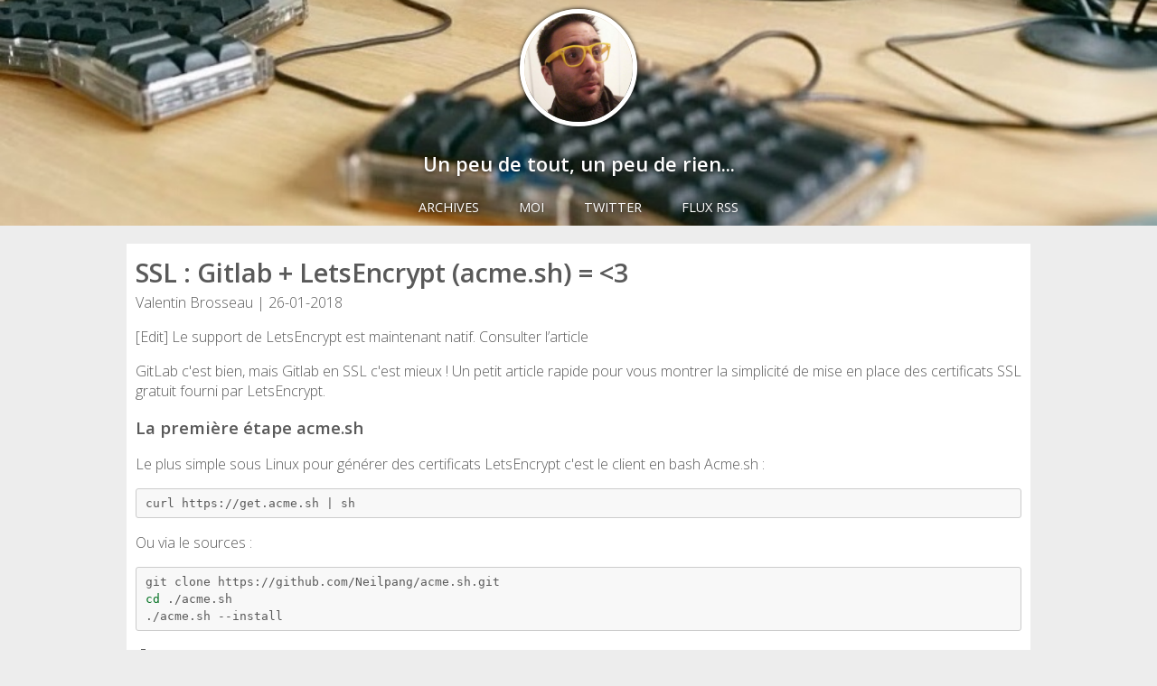

--- FILE ---
content_type: text/html
request_url: https://blog.lesite.us/page-2.html
body_size: 7233
content:
<!DOCTYPE html>
<html lang="fr">
<head>
    
        <title>Un peu de tout, un peu de rien... | Valentin Brosseau </title>
        <link rel="stylesheet" href="/theme/styles/main.css" type="text/css" />
        <link rel="stylesheet" href="/theme/styles/pygments.css" type="text/css" />
        <meta charset="utf-8" />

        <!--[if IE]>
            <script src="/theme/scripts/html5.js"></script><![endif]-->
        <!--[if lte IE 7]>
            <script src="/theme/scripts/IE9.js" type="text/javascript"></script><![endif]-->

        <meta name="title" content="Un peu de tout, un peu de rien...">
        <meta name="author" content="Valentin Brosseau">

        <meta name="HandheldFriendly" content="True">
        <meta name="MobileOptimized" content="320">
        <meta name="viewport" content="width=device-width, initial-scale=1, maximum-scale=1">

        <link rel="shortcut icon" href="/theme/images/favicon/favicon.ico">
        <link rel="icon" sizes="16x16 32x32 64x64" href="/theme/images/favicon/favicon.ico">
        <link rel="icon" type="image/png" sizes="196x196" href="/theme/images/favicon/favicon-192.png">
        <link rel="icon" type="image/png" sizes="160x160" href="/theme/images/favicon/favicon-160.png">
        <link rel="icon" type="image/png" sizes="96x96" href="/theme/images/favicon/favicon-96.png">
        <link rel="icon" type="image/png" sizes="64x64" href="/theme/images/favicon/favicon-64.png">
        <link rel="icon" type="image/png" sizes="32x32" href="/theme/images/favicon/favicon-32.png">
        <link rel="icon" type="image/png" sizes="16x16" href="/theme/images/favicon/favicon-16.png">
        <link rel="apple-touch-icon" href="/theme/images/favicon/favicon-57.png">
        <link rel="apple-touch-icon" sizes="114x114" href="/theme/images/favicon/favicon-114.png">
        <link rel="apple-touch-icon" sizes="72x72" href="/theme/images/favicon/favicon-72.png">
        <link rel="apple-touch-icon" sizes="144x144" href="/theme/images/favicon/favicon-144.png">
        <link rel="apple-touch-icon" sizes="60x60" href="/theme/images/favicon/favicon-60.png">
        <link rel="apple-touch-icon" sizes="120x120" href="/theme/images/favicon/favicon-120.png">
        <link rel="apple-touch-icon" sizes="76x76" href="/theme/images/favicon/favicon-76.png">
        <link rel="apple-touch-icon" sizes="152x152" href="/theme/images/favicon/favicon-152.png">
        <link rel="apple-touch-icon" sizes="180x180" href="/theme/images/favicon/favicon-180.png">
        <link rel="alternate" type="application/rss+xml" title="Valentin Brosseau Flux Rss" href="/feeds/all.atom.xml"/>

        <link rel="preconnect" href="https://fonts.gstatic.com">
        <link href="https://fonts.googleapis.com/css2?family=Open+Sans:wght@300;400;600&display=swap" rel="stylesheet">

        <link rel="author" href="https://twitter.com/c4software" />
        <link rel="publisher" href="https://twitter.com/c4software">
    
</head>
<body>
    <!-- Google Tag Manager -->
    <noscript><iframe src="//www.googletagmanager.com/ns.html?id=GTM-NP6W55"
    height="0" width="0" style="display:none;visibility:hidden"></iframe></noscript>
    <script>(function(w,d,s,l,i){w[l]=w[l]||[];w[l].push({'gtm.start':
    new Date().getTime(),event:'gtm.js'});var f=d.getElementsByTagName(s)[0],
    j=d.createElement(s),dl=l!='dataLayer'?'&l='+l:'';j.async=true;j.src=
    '//www.googletagmanager.com/gtm.js?id='+i+dl;f.parentNode.insertBefore(j,f);
    })(window,document,'script','dataLayer','GTM-NP6W55');</script>
    <!-- End Google Tag Manager -->

    <header id="banner">
        <section id="avatar" class="center">
            <a href="/"><img class="rounded" loading="lazy" src="/theme/images/avatar.jpg" /></a>
        </section>

        <section class="center">
            <a href="/">
                <h1>Un peu de tout, un peu de rien...</h1>
            </a>
        </section>

        <nav id="nav" class="center">
            <ul>
            
                <li><a href="/archives.html">Archives</a></li>
            
                <li><a href="/author/valentin-brosseau.html">Moi</a></li>
            
                <li><a href="https://twitter.com/c4software">Twitter</a></li>
            
                <li><a href="feeds/all.atom.xml">Flux RSS</a></li>
            
            </ul>
        </nav>
    </header>
    <section id="posts">
        
	
	<article>
        <div class="postContent">
            <h3><a href="/ssl-gitlab-letsencrypt-acmesh-lt3.html" rel="bookmark" title="Permalink to SSL : Gitlab + LetsEncrypt (acme.sh) = &lt;3">SSL : Gitlab + LetsEncrypt (acme.sh) = &lt;3</a></h3>
            <abbr class="published" title="">
                  Valentin Brosseau | 26-01-2018
            </abbr>
            <div class="post">
            	<p>[Edit] Le support de LetsEncrypt est maintenant natif. <a class="reference external" href="https://about.gitlab.com/2018/02/22/gitlab-10-5-released/#instant-ssl-with-lets-encrypt-for-gitlab">Consulter l’article</a></p>
<p>GitLab c'est bien, mais Gitlab en SSL c'est mieux ! Un petit article rapide pour vous montrer la simplicité de mise en place des certificats SSL gratuit fourni par LetsEncrypt.</p>
<div class="section" id="la-premiere-etape-acme-sh">
<h1>La première étape acme.sh</h1>
<p>Le plus simple sous Linux pour générer des certificats LetsEncrypt c'est le client en bash Acme.sh :</p>
<pre class="code shell literal-block">
curl https://get.acme.sh <span class="p">|</span> sh
</pre>
<p>Ou via le sources :</p>
<pre class="code shell literal-block">
git clone https://github.com/Neilpang/acme.sh.git
<span class="nb">cd</span> ./acme.sh
./acme.sh --install
</pre>
<p>😎 Pas besoin d’être root.</p>
</div>
<div class="section" id="configurer-gitlab">
<h1>Configurer GitLab</h1>
<p>Maintenant que nous avons notre client « Acme LetsEncrypt », il faut configurer GitLab pour qu'il accepte la connexion entrante venant de LetsEncrypt et qui va valider que vous êtes le propriétaire du nom de domaine. Pour ça il va falloir modifier la configuration « par défaut » de GitLab.</p>
<p>Il faut éditer le fichier /etc/gitlab/gitlab.rb pour ajouter la configuration suivante :</p>
<pre class="code ruby literal-block">
<span class="n">nginx</span><span class="o">[</span><span class="s1">'custom_gitlab_server_config'</span><span class="o">]</span> <span class="o">=</span> <span class="s2">"location ^~ /.well-known { root /var/www/letsencrypt; }"</span>
<span class="n">mattermost_nginx</span><span class="o">[</span><span class="s1">'custom_gitlab_mattermost_server_config'</span><span class="o">]</span> <span class="o">=</span> <span class="s2">"location ^~ /.well-known { root /var/www/letsencrypt; }"</span>
</pre>
<p>⚠️ Dans mon cas je vais valider également un certificat pour le Mattermost inclus dans GitLab.</p>
<p>Maintenant que la configuration est modifiée il faut la faire prendre en compte par GitLab :</p>
<pre class="code shell literal-block">
$ gitlab-ctl reconfigure
</pre>
<p>On va également créer un dossier qui va recevoir le fichier .key et .crt.</p>
<pre class="code shell literal-block">
$ mkdir -p /etc/gitlab/ssl/
</pre>
</div>
<div class="section" id="demander-un-certificat">
<h1>Demander un certificat</h1>
<p>Pas grand-chose à faire, il suffit juste de taper la bonne commande :</p>
<pre class="code shell literal-block">
$ acme.sh --issue -d gitlab.votre_domaine.fr -d mattermost.votre_domaine.fr -w /var/www/letsencrypt --keypath /etc/gitlab/ssl/cert.key --certpath /etc/gitlab/ssl/cert.crt --fullchain-file /etc/gitlab/ssl/fullchain.crt
</pre>
<p>Et voilà, normalement les fichiers sont disponibles dans le dossier /etc/gitlab/ssl/</p>
</div>
<div class="section" id="activer-le-ssl-dans-gitlab">
<h1>Activer le SSL dans GitLab</h1>
<p>Maintenant que le certificat a été généré il faut ...</p></div>
            	<a href="/ssl-gitlab-letsencrypt-acmesh-lt3.html" class="continuLink">Lire la suite...</a>
            </div>
        </div>
	</article>
	
	<article>
        <div class="postContent">
            <h3><a href="/ssh-agent-forwarding-garder-votre-identite-de-serveurs-en-serveurs.html" rel="bookmark" title="Permalink to SSH Agent Forwarding : Garder votre identité de serveurs en serveurs">SSH Agent Forwarding : Garder votre identité de serveurs en serveurs</a></h3>
            <abbr class="published" title="">
                  Valentin Brosseau | 25-01-2018
            </abbr>
            <div class="post">
            	<p>Une note rapide pour vous partager une « découverte » récente, jusqu'à pas si longtemps j'avais le réflexe de générer une clef depuis le serveur de « rebond ». Je ne m'étais jamais posé la question, mais avec l'usage de plus en plus important que je fais avec ma Yubikey j'ai un peu étudié la question et il est possible de « propager » son identité grâce au SSH Agent Forwarding.</p>
<p>Pour l’activer c’est simple, il suffit d’ajouter dans votre fichie ~/.ssh/config la directive suivante :</p>
<pre class="code shell literal-block">
vim ~/.ssh/config
ForwardAgent yes
</pre>
<p>Et voilà ! Vous pouvez vérifier que ça fonctionne en tappant ssh-add -L sur le serveur distant vous devriez voir votre clef publique.</p>
            	<a href="/ssh-agent-forwarding-garder-votre-identite-de-serveurs-en-serveurs.html" class="continuLink">Lire la suite...</a>
            </div>
        </div>
	</article>
	
	<article>
        <div class="postContent">
            <h3><a href="/sauver-une-carte-sd-utiliser-votre-raspberrypi-en-lecture-seul-readonly.html" rel="bookmark" title="Permalink to Sauver une carte SD! Utiliser votre RaspberryPi en lecture seul (ReadOnly)">Sauver une carte SD! Utiliser votre RaspberryPi en lecture seul (ReadOnly)</a></h3>
            <abbr class="published" title="">
                  Valentin Brosseau | 23-01-2018
            </abbr>
            <div class="post">
            	<p>Avec mes Pi j'ai un soucis récurrent c'est l'usure des cartes SD… J'ai tenté pleins de choses (réduire les logs, changer le swap, etc…) mais sans jamais de grand succès au final la carte SD se corrompt et rebelotte…</p>
<p>J'ai donc décidé de changer carrément de méthode, à partir de maintenant pour les projets ou je n'ai pas besoin d'écrire sur la carte SD, et bien je monte carrément le système en lecture seule. Pour ça il suffit de changer un peu le « /etc/fstab » :</p>
<pre class="code linux-config literal-block">
proc            /proc           proc    defaults          <span class="mi">0</span>       <span class="mi">0</span>
/dev/mmcblk0p1  /boot           vfat    defaults          <span class="mi">0</span>       <span class="mi">2</span>
/dev/mmcblk0p2  /               ext4    ro                <span class="mi">0</span>       <span class="mi">1</span>
<span class="c1"># Valeur par defaut : /dev/mmcblk0p2  /               ext4    defaults,noatime  0       1
</span>
tmpfs           /tmp            tmpfs   defaults,noatime,mode=1777      <span class="mi">0</span>       <span class="mi">0</span>
tmpfs           /var/log        tmpfs   defaults,noatime,mode=0755      <span class="mi">0</span>       <span class="mi">0</span>
tmpfs           /var/lib/systemd tmpfs   defaults,noatime,mode=0755      <span class="mi">0</span>       <span class="mi">0</span>
</pre>
<p>À partir de maintenant si vous redémarrez le Pi votre système sera en lecture seule.</p>
<p>Donc c'est un bon début… Mais parfois c'est pratique de pouvoir modifier son système (mise à jour par exemple), j'ai donc trouvé un petit script qui permet de passer de lecture seule à lecture/écriture hyper simplement :</p>
<pre class="code shell literal-block">
<span class="ch">#!/bin/bash
</span>
<span class="k">case</span> <span class="s2">"</span><span class="si">${</span><span class="nv">1</span><span class="si">}</span><span class="s2">"</span> in
        rw<span class="o">)</span>
                sudo mount -o remount,rw /
                <span class="nb">echo</span> <span class="s2">"Filesystem mounted in READ-WRITE mode"</span>
                <span class="p">;;</span>
        ro<span class="o">)</span>
                sudo mount -o remount,ro /
                <span class="nb">echo</span> <span class="s2">"Filesystem mounted in READ-ONLY mode"</span>
                <span class="p">;;</span>
        *<span class="o">)</span>
                <span class="k">if</span> <span class="o">[</span> -n <span class="s2">"</span><span class="k">$(</span>mount <span class="p">|</span> grep mmcblk0p2 <span class="p">|</span> grep -o <span class="s1">'rw'</span><span class="k">)</span><span class="s2">"</span> <span class="o">]</span>
                <span class="k">then</span>
                        <span class="nb">echo</span> <span class="s2">"Filesystem is mounted in READ-WRITE mode"</span>
                <span class="k">else</span>
                        <span class="nb">echo</span> <span class="s2">"Filesystem is mounted in READ-ONLY mode"</span>
                <span class="k">fi</span>
                <span class="nb">echo</span> <span class="s2">"Usage </span><span class="si">${</span><span class="nv">0</span><span class="si">}</span><span class="s2"> [rw|ro]"</span>
                <span class="p">;;</span>
<span class="k">esac</span>
</pre>
<p>Pour l’utiliser c’est simple :</p>
<ul class="simple">
<li>Repasser en lecture/écriture : ./mountfs.sh rw</li>
<li>Repasser en lecture seule : ./mountfs.sh ro</li>
</ul>
<p>En espérant que ça aide certains d’entre vous …</p>
            	<a href="/sauver-une-carte-sd-utiliser-votre-raspberrypi-en-lecture-seul-readonly.html" class="continuLink">Lire la suite...</a>
            </div>
        </div>
	</article>
	
	<article>
        <div class="postContent">
            <h3><a href="/installer-archlinux-sur-un-dell-xps-13-2017-remplacer-ubuntu.html" rel="bookmark" title="Permalink to Installer Archlinux sur un Dell XPS 13 2017 (Remplacer Ubuntu)">Installer Archlinux sur un Dell XPS 13 2017 (Remplacer Ubuntu)</a></h3>
            <abbr class="published" title="">
                  Valentin Brosseau | 21-01-2018
            </abbr>
            <div class="post">
            	<p>J'ai récemment eu une nouvelle machine (changement professionnel) cette machine est un <a class="reference external" href="http://www.dell.com/en-us/shop/dell-laptops/xps-13-laptop/spd/xps-13-9360-laptop">DELL XPS 13 9360 (de 2017) fourni avec Ubuntu</a> . C'est vraiment une superbe machine un 13 pouces dans un gabarit d'un 11… Bref génial !</p>
<p>La machine est livrée avec Ubuntu 16.04 LTS, ça fonctionne… mais je ne suis vraiment pas fan d'Ubuntu (exemple Out Of The Box unity plante régulièrement sans raison…) ! Donc migration sous Archlinux. Rien de bien particuliés pour l'installation, c'est une machine avec de l'UEFI j'ai donc décidé de faire un petit article récap pour lister les différentes étapes clef de l'installation :</p>
<ul class="simple">
<li><a class="reference external" href="https://www.archlinux.org/download/">Téléchargement de l’ISO.</a></li>
<li>Dans l’UEFI de la machine désactiver le secureboot (F12 au démarrage).</li>
<li>Choisir la clef USB sur laquelle l’ISO a été « copié ».</li>
</ul>
<p>⚠️ Archlinux n’est pas un OS pour débutant, si vous avez un doute… Passer votre tour.</p>
<p>Je vous conseille une fois booté de lancer le service SSH pour faire l'installation depuis une autre machine (ça permet de copier les commandes) :</p>
<pre class="code shell literal-block">
<span class="c1"># Clavier
</span>loadkeys fr-bepo

<span class="c1"># Pour autoriser la connexion le compte Root doit avoir un mot de passe.
</span>$ passwd
$ systemctl start sshd.service

<span class="c1"># Connexion au Wifi
</span>$ wifi-menu

<span class="c1"># Avoir votre IP
</span>$ ip addr
</pre>
<p>Pour la suite vous pouvez continuer depuis une autre machine</p>
<pre class="code shell literal-block">
$ ssh root@ip.de.votre.machine
</pre>
<p>Pour éviter de perdre la partition de recovery fourni par DELL j’ai décidé de ne pas toucher au partitionnement « de base », je part du principe que ça sera le cas vous aussi.</p>
<div class="section" id="la-base">
<h1>La base</h1>
<pre class="code shell literal-block">
<span class="c1"># Clavier
</span>loadkeys fr-bepo

<span class="c1"># Reglage de l’heure
</span>timedatectl set-ntp <span class="nb">true</span>

<span class="c1"># Éffacement des partitions
# Boot
</span>$ mkfs.fat -F32 /dev/nvme0n1p1

<span class="c1"># Système
</span>$ mkfs.ext4 /dev/nvme0n1p3

<span class="c1"># Montage des partitions
</span>$ mount /dev/nvme0n1p3 /mnt
$ mount /dev/nvme0n1p1 /mnt/boot

<span class="c1"># Installation du système de base et d’autres ...</span></pre></div>
            	<a href="/installer-archlinux-sur-un-dell-xps-13-2017-remplacer-ubuntu.html" class="continuLink">Lire la suite...</a>
            </div>
        </div>
	</article>
	
	<article>
        <div class="postContent">
            <h3><a href="/utiliser-une-yubikey-comme-smartcard-et-agentssh-avec-archlinux.html" rel="bookmark" title="Permalink to Utiliser une Yubikey comme Smartcard et Agent-SSH avec Archlinux">Utiliser une Yubikey comme Smartcard et Agent-SSH avec Archlinux</a></h3>
            <abbr class="published" title="">
                  Valentin Brosseau | 20-01-2018
            </abbr>
            <div class="post">
            	<p>J'ai récemment réinstallé un Archlinux (sur un Dell XPS 2017, le 9360) j'utilise depuis quelques mois une Yubikey comme Smartcard (et comme Agent-SSH). C'est bien pratique et cela évite d'avoir les clefs PGP et SSH physiquement sur la machine.</p>
<p>J'utilisais ma clé sur un Mac et sur Android, mais je ne l'avais pas branché sur une machine Archlinux… Donc ce qui nous intéresse la configuration. Pour que ça fonctionne il faut installer les paquets suivants :</p>
<pre class="code shell literal-block">
yaourt -S gnupg libu2f-host pcsc-tools ccid libusb-compat
</pre>
<p>Puis démarrer le service :</p>
<pre class="code shell literal-block">
systemctl <span class="nb">enable</span> pcscd.service
systemctl start pcscd.service
</pre>
<p>Et pour la configuration, c’est comme sur les autres systèmes :</p>
<pre class="code literal-block">
enable-ssh-support
default-cache-ttl 1800
max-cache-ttl 21600
pinentry-program /usr/bin/pinentry
</pre>
<p>Et voilà, normalement c’est bon! Votre Yubikey est utilisable.</p>
            	<a href="/utiliser-une-yubikey-comme-smartcard-et-agentssh-avec-archlinux.html" class="continuLink">Lire la suite...</a>
            </div>
        </div>
	</article>
	
	<article>
        <div class="postContent">
            <h3><a href="/activer-les-emojis-colores-sur-archlinux.html" rel="bookmark" title="Permalink to Activer les emoji’s colorés sur Archlinux">Activer les emoji’s colorés sur Archlinux</a></h3>
            <abbr class="published" title="">
                  Valentin Brosseau | 19-01-2018
            </abbr>
            <div class="post">
            	<p>Une note rapide, si comme moi vous voulez activer les emoji’s colorés (comme sur un mobile) sur Archlinux sans vous prendre la tête il suffit d’installer la bonne font et créer le bon fichier de configuration :</p>
<pre class="code shell literal-block">
yaourt -S noto-fonts-emoji
mkdir -p ~/.config/fontconfig/conf.d/
vim ~/.config/fontconfig/conf.d/01-emoji.conf
</pre>
<p>Dans le fichier 01-emoji.conf mettre le contenu suivant :</p>
<pre class="code xml literal-block">
<span class="cp">&lt;?xml version="1.0"?&gt;</span>
<span class="cp">&lt;!DOCTYPE fontconfig SYSTEM "fonts.dtd"&gt;</span>
<span class="nt">&lt;fontconfig&gt;</span>
    <span class="c">&lt;!-- Use Google Emojis --&gt;</span>
    <span class="nt">&lt;match</span> <span class="na">target=</span><span class="s">"pattern"</span><span class="nt">&gt;</span>
        <span class="nt">&lt;test</span> <span class="na">qual=</span><span class="s">"any"</span> <span class="na">name=</span><span class="s">"family"</span><span class="nt">&gt;&lt;string&gt;</span>Segoe UI Emoji<span class="nt">&lt;/string&gt;&lt;/test&gt;</span>
        <span class="nt">&lt;edit</span> <span class="na">name=</span><span class="s">"family"</span> <span class="na">mode=</span><span class="s">"assign"</span> <span class="na">binding=</span><span class="s">"same"</span><span class="nt">&gt;&lt;string&gt;</span>Noto Color Emoji<span class="nt">&lt;/string&gt;&lt;/edit&gt;</span>
    <span class="nt">&lt;/match&gt;</span>
<span class="nt">&lt;/fontconfig&gt;</span>
</pre>
<p>Et voilà ! À vous les emoji’s colorés dans votre navigateur (ou autre) 😉.</p>
            	<a href="/activer-les-emojis-colores-sur-archlinux.html" class="continuLink">Lire la suite...</a>
            </div>
        </div>
	</article>
	
	<article>
        <div class="postContent">
            <h3><a href="/macos-desactiver-les-dsstore-sur-le-reseau.html" rel="bookmark" title="Permalink to MacOS: Désactiver les .DS_Store sur le réseau">MacOS: Désactiver les .DS_Store sur le réseau</a></h3>
            <abbr class="published" title="">
                  Valentin Brosseau | 09-07-2017
            </abbr>
            <div class="post">
            	<p>Rien de plus chiant sous MacOs que les fichiers « .DS_Store » à défaut de pouvoir les retirer complètement il est possible de désactiver l’écriture des fichiers sur les disques réseaux :</p>
<pre class="code bash literal-block">
sudo defaults write /Library/Preferences/com.apple.desktopservices DSDontWriteNetworkStores -string <span class="nb">true</span>
</pre>
<p>Pour la disparition complète des fichier il faudra attendre APFS et High Sierra (Enfin il me semble…)</p>
            	<a href="/macos-desactiver-les-dsstore-sur-le-reseau.html" class="continuLink">Lire la suite...</a>
            </div>
        </div>
	</article>
	

	<p class="paginator">
		
        <a href="/index.html">&laquo; Page pr&eacute;c&eacute;dente</a>
        

		
	    <a href="/page-3.html">Page suivante &raquo;</a>
	    
	</p>

    </section>

    <footer class="center" id="footer" itemscope itemtype="http://data-vocabulary.org/Person">
        G&eacute;n&eacute;r&eacute; par <a href="https://github.com/c4software/YASB">Yasb</a> le 2020-12-26 | <a rel="author" href="https://twitter.com/c4software" title="+Valentin Brosseau" itemprop="name">Valentin Brosseau</a>
    </footer>
</body>
</html>

--- FILE ---
content_type: text/css
request_url: https://blog.lesite.us/theme/styles/main.css
body_size: 2490
content:
body{background-color:#EDEDED;margin:0;padding:0;color:#595959;font-family:'Open Sans',sans-serif}#banner{color:#fff;background-image:url("../images/cover.jpg");background-position:0 60%;background-size:cover;min-height:250px;text-shadow:0 1px 5px rgba(0,0,0,0.75)}#banner h1{line-height:1.75em;text-transform:none}#banner a{color:#fff;text-transform:uppercase;text-decoration:none;font-size:.9em}#banner a:hover{text-decoration:none}#banner>#avatar>a>img{width:120px;height:120px;border:5px solid #fff;box-shadow:0 0 5px #000}#banner>#nav li{padding-left:20px;padding-right:20px;display:inline;list-style-type:none}#banner>#nav ul{padding-left:20px;padding-right:20px;display:inline;list-style-type:none}#avatar{padding-top:10px;min-height:120px}.center{text-align:center}.rounded{border-radius:200px}#posts{width:1000px;margin:auto;margin-top:20px;margin-bottom:50px;overflow:hidden;font-weight:300}article{margin-bottom:15px;padding:10px;background-color:#ffffff;box-shadow:0 1px 4px 0 rgba(0,0,0,0.14)}#article_content{font-size:1em;line-height:1.4em}#article_content h3{font-size:1.8em;line-height:1.55556em;margin-top:.77778em;margin-bottom:0}#article_content h3:first-of-type{margin-top:0}#article_content a{text-decoration:underline}.postContent{font-size:1em;line-height:1.4em}.postContent abbr[title],.postContent acronym[title]{text-decoration:none}.postContent img{display:block;max-width:80%;margin:auto}.postContent h3{font-size:1.8em;line-height:1.55556em;margin-top:.77778em;margin-bottom:0}.postContent h3:first-of-type{margin-top:0}.continuLink{font-size:1em}.continuLink:hover{text-decoration:underline}p{word-wrap:normal !important;word-break:normal !important;text-align:justify !important}a{color:#595959;text-decoration:none}a:hover{text-decoration:none}#footer{background-color:#555;color:#fff;min-height:40px;line-height:40px;font-size:.9rem;font-weight:300}#footer a{color:#fff}.justify{text-align:justify}.paginator{padding-top:50px;text-align:center !important}.paginator a{background-color:#595959;padding:10px;color:white;font-weight:300}@media screen and (max-width:1000px){#posts{width:90%;padding-left:.75em;padding-right:.75em;box-shadow:transparent}#article_content{font-size:1em}#article_content h3{font-size:1.3em;line-height:1.23529em}.postContent{font-size:1em}.postContent h3{font-size:1.3em;line-height:1.23529em}#banner{min-height:270px}#avatar{padding-top:25px}}@media screen and (max-width:700px){#banner>#nav li{padding-left:5px;padding-right:5px}#banner>#nav ul{padding-left:5px;padding-right:5px}}
/*# sourceMappingURL=./main.css.map */

--- FILE ---
content_type: text/css
request_url: https://blog.lesite.us/theme/styles/pygments.css
body_size: 1901
content:
pre{
	background-color: #f8f8f8;
	border: 1px solid #ccc;
	font-size: 13px;
	line-height: 19px;
	overflow: auto;
	padding: 6px 10px;
	border-radius: 3px;
}

.hll {
background-color:#FFFFCC;
}
.c {
color:#408090;
font-style:italic;
}
.err {
border:1px solid #FF0000;
}
.k {
color:#007020;
font-weight:bold;
}
.o {
color:#666666;
}
.cm {
color:#408090;
font-style:italic;
}
.cp {
color:#007020;
}
.c1 {
color:#408090;
font-style:italic;
}
.cs {
background-color:#FFF0F0;
color:#408090;
}
.gd {
color:#A00000;
}
.ge {
font-style:italic;
}
.gr {
color:#FF0000;
}
.gh {
color:#000080;
font-weight:bold;
}
.gi {
color:#00A000;
}
.go {
color:#303030;
}
.gp {
color:#C65D09;
font-weight:bold;
}
.gs {
font-weight:bold;
}
.gu {
color:#800080;
font-weight:bold;
}
.gt {
color:#0040D0;
}
.kc {
color:#007020;
font-weight:bold;
}
.kd {
color:#007020;
font-weight:bold;
}
.kn {
color:#007020;
font-weight:bold;
}
.kp {
color:#007020;
}
.kr {
color:#007020;
font-weight:bold;
}
.kt {
color:#902000;
}
.m {
color:#208050;
}
.s {
color:#4070A0;
}
.na {
color:#4070A0;
}
.nb {
color:#007020;
}
.nc {
color:#0E84B5;
font-weight:bold;
}
.no {
color:#60ADD5;
}
.nd {
color:#555555;
font-weight:bold;
}
.ni {
color:#D55537;
font-weight:bold;
}
.ne {
color:#007020;
}
.nf {
color:#06287E;
}
.nl {
color:#002070;
font-weight:bold;
}
.nn {
color:#0E84B5;
font-weight:bold;
}
.nt {
color:#062873;
font-weight:bold;
}
.nv {
color:#BB60D5;
}
.ow {
color:#007020;
font-weight:bold;
}
.w {
color:#BBBBBB;
}
.mf {
color:#208050;
}
.mh {
color:#208050;
}
.mi {
color:#208050;
}
.mo {
color:#208050;
}
.sb {
color:#4070A0;
}
.sc {
color:#4070A0;
}
.sd {
color:#4070A0;
font-style:italic;
}
.s2 {
color:#4070A0;
}
.se {
color:#4070A0;
font-weight:bold;
}
.sh {
color:#4070A0;
}
.si {
color:#70A0D0;
font-style:italic;
}
.sx {
color:#C65D09;
}
.sr {
color:#235388;
}
.s1 {
color:#4070A0;
}
.ss {
color:#517918;
}
.bp {
color:#007020;
}
.vc {
color:#BB60D5;
}
.vg {
color:#BB60D5;
}
.vi {
color:#BB60D5;
}
.il {
color:#208050;
}


--- FILE ---
content_type: text/plain
request_url: https://www.google-analytics.com/j/collect?v=1&_v=j102&a=2132765165&t=pageview&_s=1&dl=https%3A%2F%2Fblog.lesite.us%2Fpage-2.html&ul=en-us%40posix&dt=Un%20peu%20de%20tout%2C%20un%20peu%20de%20rien...%20%7C%20Valentin%20Brosseau&sr=1280x720&vp=1280x720&_u=YEBAAAABAAAAAC~&jid=550087873&gjid=1834060132&cid=1059577623.1768878309&tid=UA-2107503-6&_gid=923281163.1768878309&_r=1&_slc=1&gtm=45He61e1h1n71NP6W55za200&gcd=13l3l3l3l1l1&dma=0&tag_exp=103116026~103200004~104527906~104528500~104684208~104684211~105391253~115938465~115938468~116682876~117041587&z=498913382
body_size: -450
content:
2,cG-HL0WCZ1GMN